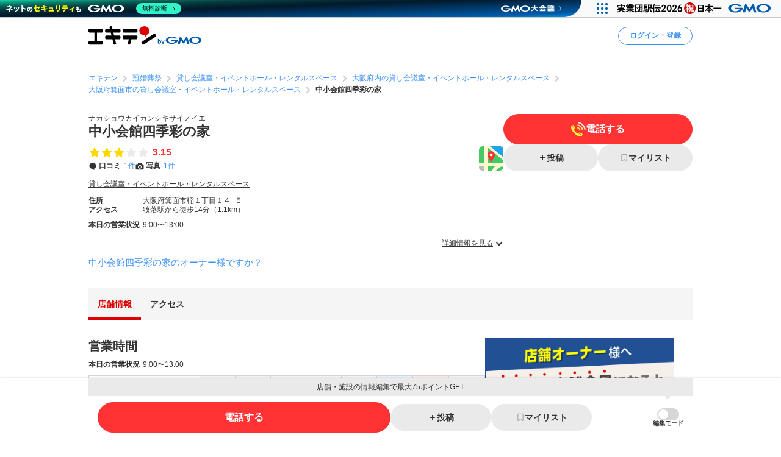

--- FILE ---
content_type: text/html; charset=utf-8
request_url: https://www.google.com/recaptcha/api2/aframe
body_size: 186
content:
<!DOCTYPE HTML><html><head><meta http-equiv="content-type" content="text/html; charset=UTF-8"></head><body><script nonce="PNHHkPSHAxM8lwT2jQDVxQ">/** Anti-fraud and anti-abuse applications only. See google.com/recaptcha */ try{var clients={'sodar':'https://pagead2.googlesyndication.com/pagead/sodar?'};window.addEventListener("message",function(a){try{if(a.source===window.parent){var b=JSON.parse(a.data);var c=clients[b['id']];if(c){var d=document.createElement('img');d.src=c+b['params']+'&rc='+(localStorage.getItem("rc::a")?sessionStorage.getItem("rc::b"):"");window.document.body.appendChild(d);sessionStorage.setItem("rc::e",parseInt(sessionStorage.getItem("rc::e")||0)+1);localStorage.setItem("rc::h",'1769014368431');}}}catch(b){}});window.parent.postMessage("_grecaptcha_ready", "*");}catch(b){}</script></body></html>

--- FILE ---
content_type: application/javascript; charset=utf-8
request_url: https://fundingchoicesmessages.google.com/f/AGSKWxUNj00ATk2dL1TgQT67jVlY4JsQvSVgFAKDqBKBWlQ_rCMMfPxalnA28RpTHsza3yedl1P5KnS-HmwUVrBqwe2QIqW0-fF1I42OyIaB2AKqil9D7zKXNWW7JgcNHYp-e1H7pq32igr5PYWb7WrgcFJgRViMg8EY-QOzMNi2CpuqmV6CUxVaysTnai8=/_/marfeel_sw./advice-ads./ad-unit-/ad-amz.-ad/source/
body_size: -1290
content:
window['d25a6522-dd5c-4b90-b067-2572b5b7d8a2'] = true;